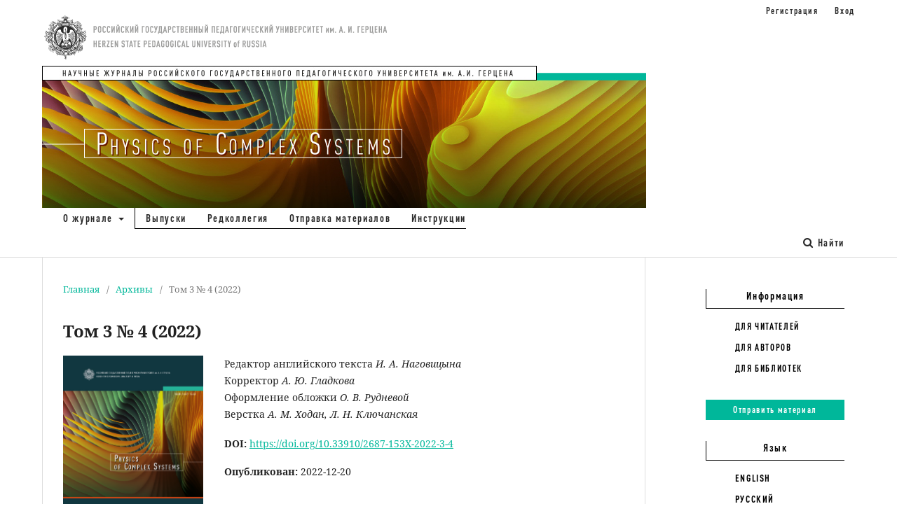

--- FILE ---
content_type: text/html; charset=utf-8
request_url: https://physcomsys.ru/index.php/physcomsys/issue/view/12
body_size: 5086
content:
<!DOCTYPE html>
<html lang="ru-RU" xml:lang="ru-RU">
<head>
	<meta charset="utf-8">
	<meta name="viewport" content="width=device-width, initial-scale=1.0">
	<title>
		Том 3 № 4 (2022)
							| Physics of Complex Systems
			</title>

	
<link rel="icon" href="https://physcomsys.ru/public/journals/1/favicon_ru_RU.png">
<meta name="generator" content="Open Journal Systems 3.3.0.19">
<!-- Global site tag (gtag.js) - Google Analytics -->
<script async src="https://www.googletagmanager.com/gtag/js?id=UA-145437170-8"></script>
<script>
  window.dataLayer = window.dataLayer || [];
  function gtag(){dataLayer.push(arguments);}
  gtag('js', new Date());

  gtag('config', 'UA-145437170-8');
</script>

<link rel="alternate" type="application/atom+xml" href="https://physcomsys.ru/index.php/physcomsys/gateway/plugin/WebFeedGatewayPlugin/atom">
<link rel="alternate" type="application/rdf+xml" href="https://physcomsys.ru/index.php/physcomsys/gateway/plugin/WebFeedGatewayPlugin/rss">
<link rel="alternate" type="application/rss+xml" href="https://physcomsys.ru/index.php/physcomsys/gateway/plugin/WebFeedGatewayPlugin/rss2">
	<link rel="stylesheet" href="https://physcomsys.ru/index.php/physcomsys/$$$call$$$/page/page/css?name=stylesheet" type="text/css" /><link rel="stylesheet" href="https://physcomsys.ru/index.php/physcomsys/$$$call$$$/page/page/css?name=font" type="text/css" /><link rel="stylesheet" href="https://physcomsys.ru/lib/pkp/styles/fontawesome/fontawesome.css?v=3.3.0.19" type="text/css" /><link rel="stylesheet" href="https://physcomsys.ru/public/journals/1/styleSheet.css?d=" type="text/css" />
</head>
<body class="pkp_page_issue pkp_op_view" dir="ltr">

	<div class="pkp_structure_page">

				<header class="pkp_structure_head" id="headerNavigationContainer" role="banner">
						
 <nav class="cmp_skip_to_content" aria-label="Переходы к ссылкам на контент">
	<a href="#pkp_content_main">Перейти к основному контенту</a>
	<a href="#siteNav">Перейти к главному меню навигации</a>
		<a href="#pkp_content_footer">Перейти к нижнему колонтитулу сайта</a>
</nav>

			<div class="pkp_head_wrapper">

				<div class="pkp_site_name_wrapper">
					<button class="pkp_site_nav_toggle">
						<span>Open Menu</span>
					</button>
										<div class="pkp_site_name">
																<a href="						https://physcomsys.ru/index.php/physcomsys/index
					" class="is_text">Physics of Complex Systems</a>
										</div>
				</div>

				
				<nav class="pkp_site_nav_menu" aria-label="Навигация сайта">
					<a id="siteNav"></a>
					<div class="pkp_navigation_primary_row">
						<div class="pkp_navigation_primary_wrapper">
						<a href="/"><img src="https://physcomsys.ru/public/journals/1/images/bg.jpg" class="header_bg-img" alt="Педагогический журнал"></a>
							<img class="header_logo" src="https://physcomsys.ru/public/journals/1/images/logo.png" alt="Российский государственный педагогический университет">
																				<ul id="navigationPrimary" class="pkp_navigation_primary pkp_nav_list">
								<li class="">
				<a href="https://physcomsys.ru/index.php/physcomsys/about">
					О журнале
				</a>
									<ul>
																					<li class="">
									<a href="https://physcomsys.ru/index.php/physcomsys/aimsandscope">
										Цели и задачи журнала
									</a>
								</li>
																												<li class="">
									<a href="https://physcomsys.ru/index.php/physcomsys/ethics">
										Редакционная этика
									</a>
								</li>
																												<li class="">
									<a href="https://physcomsys.ru/index.php/physcomsys/review">
										Положение о рецензировании
									</a>
								</li>
																												<li class="">
									<a href="https://physcomsys.ru/index.php/physcomsys/offer">
										Публичная оферта
									</a>
								</li>
																												<li class="">
									<a href="https://physcomsys.ru/index.php/physcomsys/editorialPolicies">
										Политика использования генеративного ИИ
									</a>
								</li>
																												<li class="">
									<a href="https://physcomsys.ru/index.php/physcomsys/charter">
										Устав журнала
									</a>
								</li>
																												<li class="">
									<a href="https://physcomsys.ru/index.php/physcomsys/crossmark">
										Использование Crossmark
									</a>
								</li>
																												<li class="">
									<a href="https://physcomsys.ru/index.php/physcomsys/open">
										Заявление об открытом доступе
									</a>
								</li>
																												<li class="">
									<a href="https://physcomsys.ru/index.php/physcomsys/about/contact">
										Контакты
									</a>
								</li>
																		</ul>
							</li>
								<li class="">
				<a href="https://physcomsys.ru/index.php/physcomsys/issue/archive">
					Выпуски
				</a>
							</li>
								<li class="">
				<a href="https://physcomsys.ru/index.php/physcomsys/about/editorialTeam">
					Редколлегия
				</a>
							</li>
								<li class="">
				<a href="https://physcomsys.ru/index.php/physcomsys/about/submissions">
					Отправка материалов
				</a>
							</li>
								<li class="">
				<a href="https://physcomsys.ru/index.php/physcomsys/instruction">
					Инструкции
				</a>
							</li>
			</ul>

				

																						<div class="pkp_navigation_search_wrapper">
									<a href="https://physcomsys.ru/index.php/physcomsys/search" class="pkp_search pkp_search_desktop">
										<span class="fa fa-search" aria-hidden="true"></span>
										Найти
									</a>
								</div>
													</div>
					</div>
					<div class="pkp_navigation_user_wrapper" id="navigationUserWrapper">
							<ul id="navigationUser" class="pkp_navigation_user pkp_nav_list">
								<li class="profile">
				<a href="https://physcomsys.ru/index.php/physcomsys/user/register">
					Регистрация
				</a>
							</li>
								<li class="profile">
				<a href="https://physcomsys.ru/index.php/physcomsys/login">
					Вход
				</a>
							</li>
										</ul>

					</div>
				</nav>
			</div><!-- .pkp_head_wrapper -->
		</header><!-- .pkp_structure_head -->

						<div class="pkp_structure_content has_sidebar">
			<div class="pkp_structure_main" role="main">
				<a id="pkp_content_main"></a>

<div class="page page_issue">

				<nav class="cmp_breadcrumbs" role="navigation" aria-label="Вы здесь:">
	<ol>
		<li>
			<a href="https://physcomsys.ru/index.php/physcomsys/index">
				Главная
			</a>
			<span class="separator">/</span>
		</li>
		<li>
			<a href="https://physcomsys.ru/index.php/physcomsys/issue/archive">
				Архивы
			</a>
			<span class="separator">/</span>
		</li>
		<li class="current" aria-current="page">
			<span aria-current="page">
									Том 3 № 4 (2022)
							</span>
		</li>
	</ol>
</nav>
		<h1>
			Том 3 № 4 (2022)
		</h1>
			<div class="obj_issue_toc">

		
		<div class="heading">

									<a class="cover" href="https://physcomsys.ru/index.php/physcomsys/issue/view/12">
								<img src="https://physcomsys.ru/public/journals/1/cover_issue_12_ru_RU.jpg" alt="					Показать Том 3 № 4 (2022)
				">
			</a>
		
							<div class="description">
				<p>Редактор английского текста <em>И. А. Наговицына</em><br>Корректор <em>А. Ю. Гладкова</em><br>Оформление обложки <em>О. В. Рудневой</em><br>Верстка <em>А. М. Ходан, Л. Н. Ключанская</em></p>
			</div>
		
																		<div class="pub_id doi">
					<span class="type">
						DOI:
					</span>
					<span class="id">
													<a href="https://doi.org/10.33910/2687-153X-2022-3-4">
								https://doi.org/10.33910/2687-153X-2022-3-4
							</a>
											</span>
				</div>
					
							<div class="published">
				<span class="label">
					Опубликован:
				</span>
				<span class="value">
					2022-12-20
				</span>
			</div>
			</div>

				<div class="galleys">
			<h2 id="issueTocGalleyLabel">
				Весь выпуск
			</h2>
			<ul class="galleys_links">
									<li>
						
	
			

<a class="obj_galley_link pdf" href="https://physcomsys.ru/index.php/physcomsys/issue/view/12/13" aria-labelledby=issueTocGalleyLabel>

		
	Vol. 3, no. 4 (2022) (English)

	</a>
					</li>
							</ul>
		</div>
	
		<div class="sections">
			<div class="section">
									<h2>
					Condensed Matter Physics
				</h2>
						<ul class="cmp_article_list articles">
									<li>
						
	
<div class="obj_article_summary">
	
	<h3 class="title">
		<a id="article-105" href="https://physcomsys.ru/index.php/physcomsys/article/view/105">
			Положения экстремумов зонного спектра носителей заряда в тонких пленках висмута
					</a>
	</h3>

				<div class="meta">
				<div class="authors">
			Евгений Владимирович Демидов
		</div>
		
							<div class="pages">
				154–158
			</div>
		
		
	</div>
	
			<ul class="galleys_links">
																									<li>
																										
	
							

<a class="obj_galley_link pdf" href="https://physcomsys.ru/index.php/physcomsys/article/view/105/73" aria-labelledby=article-105>

		
	1-3-4 Demidov  (English)

	</a>
				</li>
					</ul>
	
	
</div>
					</li>
									<li>
						
	
<div class="obj_article_summary">
	
	<h3 class="title">
		<a id="article-107" href="https://physcomsys.ru/index.php/physcomsys/article/view/107">
			Механические напряжения в тонких пленках цирконата-титаната свинца, сформированных на подложках, отличающихся температурными коэффициентами линейного расширения
					</a>
	</h3>

				<div class="meta">
				<div class="authors">
			Алсу Равилевна Валеева, Евгений Юрьевич Каптелов, Игорь Петрович Пронин, Станислав Викторович Сенкевич, Владимир Петрович Пронин
		</div>
		
							<div class="pages">
				159–166
			</div>
		
		
	</div>
	
			<ul class="galleys_links">
																									<li>
																										
	
							

<a class="obj_galley_link pdf" href="https://physcomsys.ru/index.php/physcomsys/article/view/107/74" aria-labelledby=article-107>

		
	2-3-4 Valeeva_all (English)

	</a>
				</li>
					</ul>
	
	
</div>
					</li>
							</ul>
				</div>
			<div class="section">
									<h2>
					Theoretical Physics
				</h2>
						<ul class="cmp_article_list articles">
									<li>
						
	
<div class="obj_article_summary">
	
	<h3 class="title">
		<a id="article-110" href="https://physcomsys.ru/index.php/physcomsys/article/view/110">
			Упрощенные представления вероятностей излучения фотона в постоянном внешнем электрическом поле
					</a>
	</h3>

				<div class="meta">
				<div class="authors">
			Сергей Петрович Гаврилов
		</div>
		
							<div class="pages">
				167–175
			</div>
		
		
	</div>
	
			<ul class="galleys_links">
																									<li>
																										
	
							

<a class="obj_galley_link pdf" href="https://physcomsys.ru/index.php/physcomsys/article/view/110/75" aria-labelledby=article-110>

		
	3-3-4 Gavrilov (English)

	</a>
				</li>
					</ul>
	
	
</div>
					</li>
									<li>
						
	
<div class="obj_article_summary">
	
	<h3 class="title">
		<a id="article-104" href="https://physcomsys.ru/index.php/physcomsys/article/view/104">
			Энтропия и размерность хаотического аттрактора в зависимости от управляющих параметров
					</a>
	</h3>

				<div class="meta">
				<div class="authors">
			Александр Викторович Ляпцев
		</div>
		
							<div class="pages">
				176–185
			</div>
		
		
	</div>
	
			<ul class="galleys_links">
																									<li>
																										
	
							

<a class="obj_galley_link pdf" href="https://physcomsys.ru/index.php/physcomsys/article/view/104/77" aria-labelledby=article-104>

		
	4-3-4 Liaptsev (English)

	</a>
				</li>
					</ul>
	
	
</div>
					</li>
									<li>
						
	
<div class="obj_article_summary">
	
	<h3 class="title">
		<a id="article-106" href="https://physcomsys.ru/index.php/physcomsys/article/view/106">
			Об атмосферной реализации квантового алгоритма сверхплотного кодирования
					</a>
	</h3>

				<div class="meta">
				<div class="authors">
			Богдан Александрович Тимченко, Мария Петровна Фалеева, Павел Андреевич Гилев, Ирина Владимировна Блинова, Игорь Юрьевич Попов
		</div>
		
							<div class="pages">
				186–201
			</div>
		
		
	</div>
	
			<ul class="galleys_links">
																									<li>
																										
	
							

<a class="obj_galley_link pdf" href="https://physcomsys.ru/index.php/physcomsys/article/view/106/78" aria-labelledby=article-106>

		
	5-3-4 Timchenko_all (English)

	</a>
				</li>
					</ul>
	
	
</div>
					</li>
							</ul>
				</div>
			<div class="section">
									<h2>
					Physics of Semiconductors
				</h2>
						<ul class="cmp_article_list articles">
									<li>
						
	
<div class="obj_article_summary">
	
	<h3 class="title">
		<a id="article-108" href="https://physcomsys.ru/index.php/physcomsys/article/view/108">
			Поляризационные процессы в пленках йодида серебра вблизи температуры суперионного фазового перехода
					</a>
	</h3>

				<div class="meta">
				<div class="authors">
			Александр Валентинович Ильинский, Евгений Борисович Шадрин, Рене Алехандро Кастро Арата, Ирина Олеговна Попова
		</div>
		
							<div class="pages">
				202–213
			</div>
		
		
	</div>
	
			<ul class="galleys_links">
																									<li>
																										
	
							

<a class="obj_galley_link pdf" href="https://physcomsys.ru/index.php/physcomsys/article/view/108/79" aria-labelledby=article-108>

		
	6-3-4 Ilinskiy_all (English)

	</a>
				</li>
					</ul>
	
	
</div>
					</li>
							</ul>
				</div>
		</div><!-- .sections -->
</div>
	</div>

	</div><!-- pkp_structure_main -->

									<div class="pkp_structure_sidebar left" role="complementary" aria-label="Боковая панель">
				<div class="pkp_block block_information">
	<h2 class="title">Информация</h2>
	<div class="content">
		<ul>
							<li>
					<a href="https://physcomsys.ru/index.php/physcomsys/information/readers">
						Для читателей
					</a>
				</li>
										<li>
					<a href="https://physcomsys.ru/index.php/physcomsys/information/authors">
						Для авторов
					</a>
				</li>
										<li>
					<a href="https://physcomsys.ru/index.php/physcomsys/information/librarians">
						Для библиотек
					</a>
				</li>
					</ul>
	</div>
</div>
<div class="pkp_block block_make_submission">
	<h2 class="pkp_screen_reader">
		Отправить материал
	</h2>

	<div class="content">
		<a class="block_make_submission_link" href="https://physcomsys.ru/index.php/physcomsys/about/submissions">
			Отправить материал
		</a>
	</div>
</div>
<div class="pkp_block block_language">
	<h2 class="title">
		Язык
	</h2>

	<div class="content">
		<ul>
							<li class="locale_en_US" lang="en-US">
					<a href="https://physcomsys.ru/index.php/physcomsys/user/setLocale/en_US?source=%2Findex.php%2Fphyscomsys%2Fissue%2Fview%2F12">
						English
					</a>
				</li>
							<li class="locale_ru_RU current" lang="ru-RU">
					<a href="https://physcomsys.ru/index.php/physcomsys/user/setLocale/ru_RU?source=%2Findex.php%2Fphyscomsys%2Fissue%2Fview%2F12">
						Русский
					</a>
				</li>
					</ul>
	</div>
</div><!-- .block_language -->
<div class="pkp_block block_custom" id="customblock-organizations">
	<h2 class="title pkp_screen_reader">organizations</h2>
	<div class="content">
		<h2 class="title">Политика</h2>
<p><img src="https://languagestudies.ru/public/site/images/admin/1-open-access-logo.png" alt="Open Access" width="228"></p>
<p><a title="https://creativecommons.org/licenses/by/4.0/deed.ru" href="https://creativecommons.org/licenses/by/4.0/deed.ru"><img src="https://languagestudies.ru/public/site/images/admin/2-creative-commons-logo.png" alt="Creative Commons" width="228"></a></p>
<h2 class="title">Индексация</h2>
<p><a title="https://doi.org/10.33910/2687-153X-crossmark" href="https://doi.org/10.33910/2687-153X-crossmark"><img src="https://languagestudies.ru/public/site/images/admin/3-crossref-logo.png" alt="Crossref" width="228"></a></p>
<p><a title="https://elibrary.ru/title_about_new.asp?id=75459" href="https://elibrary.ru/title_about_new.asp?id=75459"><img src="https://languagestudies.ru/public/site/images/admin/4-elibrary-logo.png" alt="eLibrary РИНЦ" width="228"></a></p>
<p><a title="https://cyberleninka.ru/journal/n/physics-of-complex-systems?i=1154486" href="https://cyberleninka.ru/journal/n/physics-of-complex-systems?i=1154486"><img src="https://languagestudies.ru/public/site/images/admin/5-cyberleninka-logo.jpg" alt="КиберЛенинка" width="228"></a></p>
<p><a title="https://doaj.org/toc/2687-153X" href="https://doaj.org/toc/2687-153X"><img src="https://languagestudies.ru/public/site/images/admin/6-doaj-logo.png" alt="Doaj" width="228"></a></p>
	</div>
</div>

			</div><!-- pkp_sidebar.left -->
			</div><!-- pkp_structure_content -->

<div class="pkp_structure_footer_wrapper" role="contentinfo">
	<a id="pkp_content_footer"></a>

	<div class="pkp_structure_footer">

					<div class="pkp_footer_content">
				<p>© 2025 «Physics of Complex Systems»<br />© 2025 <a href="https://www.herzen.spb.ru" target="_blank" rel="noopener">Российский государственный педагогический университет им. А. И. Герцена</a></p>
<p>Авторские права на дизайн, верстку и веб-сайт принадлежат издателю.</p>
			</div>
		
		<div class="pkp_brand_footer" role="complementary">
			<a href="https://physcomsys.ru/index.php/physcomsys/about/aboutThisPublishingSystem">
				<img alt="Больше информации об этой издательской системе, платформе и рабочем процессе от OJS/PKP." src="https://physcomsys.ru/templates/images/ojs_brand.png">
			</a>
		</div>
	</div>
</div><!-- pkp_structure_footer_wrapper -->

</div><!-- pkp_structure_page -->

<script src="https://physcomsys.ru/lib/pkp/lib/vendor/components/jquery/jquery.min.js?v=3.3.0.19" type="text/javascript"></script><script src="https://physcomsys.ru/lib/pkp/lib/vendor/components/jqueryui/jquery-ui.min.js?v=3.3.0.19" type="text/javascript"></script><script src="https://physcomsys.ru/plugins/themes/default/js/lib/popper/popper.js?v=3.3.0.19" type="text/javascript"></script><script src="https://physcomsys.ru/plugins/themes/default/js/lib/bootstrap/util.js?v=3.3.0.19" type="text/javascript"></script><script src="https://physcomsys.ru/plugins/themes/default/js/lib/bootstrap/dropdown.js?v=3.3.0.19" type="text/javascript"></script><script src="https://physcomsys.ru/plugins/themes/default/js/main.js?v=3.3.0.19" type="text/javascript"></script><script type="text/javascript">
(function (w, d, s, l, i) { w[l] = w[l] || []; var f = d.getElementsByTagName(s)[0],
j = d.createElement(s), dl = l != 'dataLayer' ? '&l=' + l : ''; j.async = true; 
j.src = 'https://www.googletagmanager.com/gtag/js?id=' + i + dl; f.parentNode.insertBefore(j, f); 
function gtag(){dataLayer.push(arguments)}; gtag('js', new Date()); gtag('config', i); })
(window, document, 'script', 'dataLayer', '367982173');
</script>


</body>
</html>


--- FILE ---
content_type: text/css
request_url: https://physcomsys.ru/public/journals/1/styleSheet.css?d=
body_size: 1327
content:
:root {
  --main-color: #00b79a;
  --selection-color: #c2f3eb;
  --link-focus-color: #70dfcc;
  --submission-color: #70dfcc;
}

@font-face {
  font-family: DINpro;
  src: url(./DINPro-CondBold.otf);
}

body {
  overflow-x: hidden;
  min-width: 320px;
}

*::selection {
  background-color: var(--selection-color);
}

a:hover,
a:focus {
  color: var(--link-focus-color);
}

a {
  color: var(--main-color);
}

.current_issue,
.pkp_site_name,
.pkp_brand_footer {
  display: none;
}

/* main font */
.pkp_structure_head,
.pkp_structure_sidebar,
.pkp_structure_sidebar .title {
  color: #000000;
  font-family: DINpro;
  font-size: 15px;
  letter-spacing: 0.11em;
}

.pkp_page_index .pkp_structure_content {
  padding-top: 0;
}

/* header */
.header_logo {
  position: absolute;
  top: -46px;
}

.header_bg-img {
  position: absolute;
  top: 34px;
  left: 0;
}

/* sidebar */
.pkp_structure_sidebar.left {
  max-width: 228px;
  width: 100%;
}

.pkp_structure_sidebar .title {
  text-align: center;
  padding-bottom: 7px;
  border-left: 1px solid #000;
  border-bottom: 1px solid #000;
}

/* sidebar content */
.pkp_block {
  padding: 15px;
}

.pkp_block .content ul {
  padding-left: 21%;
}

.pkp_block .content ul li a {
  text-transform: uppercase;
}

.block_make_submission .content a {
  background-color: var(--main-color);
  line-height: 1;
  border-radius: 0%;
  color: #fff;
  box-shadow: none;
  border: none;
  padding: 8px 15px;
  text-align: center;
  width: 100%;
}

.block_make_submission .content a:hover {
  background-color: var(--link-focus-color);
  color: #fff;
}

.block_make_submission .content a:active {
  background-color: var(--submission-color);
  color: #fff;
}

/* header navigation */
.pkp_block a,
.pkp_navigation_primary ul a {
  transition: color 0.3s;
  color: #000;
}

.pkp_navigation_primary {
  display: flex;
}

.pkp_navigation_primary > li {
  margin-top: 5px;
  border-bottom: 1px solid #000;
}

.pkp_navigation_primary > li:first-child {
  border: none;
  padding-left: 30px;
}

.pkp_navigation_primary > li:nth-child(2) {
  border-left: 1px solid #000;
}

.pkp_navigation_primary > li > a {
  padding-top: 0;
  padding-bottom: 4px;
  border-bottom: none;
}

/* search */
.pkp_head_wrapper .pkp_search.is_open input[type="text"]:hover,
.pkp_head_wrapper .pkp_search.is_open input[type="text"]:focus {
  outline: 0;
  border: 1px solid #000;
}

.pkp_head_wrapper .pkp_search.is_open .search_prompt {
  padding-bottom: 9px;
  background: #fff;
  color: var(--main-color);
  border: 1px solid var(--main-color);
}

.pkp_head_wrapper .pkp_search.is_open {
  overflow: hidden;
}

.pkp_head_wrapper .pkp_search button {
  color: #000000;
  font-family: DINpro;
  font-size: 15px;
  box-shadow: none;
  border-radius: 0px;
  display: inline-block;
  padding: 0 1em;
  background: #ffffff;
  border: none;
  border-bottom: 1px solid #000;
  border-radius: none;
  line-height: 28px;
  text-decoration: none;
}

.pkp_search > input {
  border: 1px solid #000;
  padding: 6px 20px;
}

/* sidebar links */
.pkp_block a:hover,
.pkp_navigation_primary ul a:hover,
.pkp_navigation_primary > li > a:hover,
.pkp_head_wrapper .pkp_search .search_controls a:hover,
.pkp_navigation_user > li > a:hover,
.pkp_navigation_user > li > a:focus {
  transition: color 0.3s;
  color: var(--main-color);
}

.pkp_navigation_primary > li > a:hover {
  border-bottom: none;
}

.pkp_navigation_user {
  padding-top: 30px;
}

.pkp_head_wrapper .pkp_search.is_open .search_prompt:hover,
.pkp_head_wrapper .pkp_search.is_open .search_prompt:focus,
.pkp_navigation_primary .dropdown-menu a:focus,
.pkp_navigation_primary .dropdown-menu a:hover {
  border-color: var(--main-color);
}

.pkp_navigation_primary_wrapper {
  padding-top: 212px;
}

.pkp_navigation_primary {
  padding-top: 205px;
}

/* search cross */
.pkp_head_wrapper .pkp_search .search_controls a {
  background-color: #fff !important;
}

/* profile */

.profile > .dropdown-menu > .profile a {
  color: #000;
  transition: 0.3s;
}

.profile > .dropdown-menu > .profile a:hover,
.profile > .dropdown-menu > .profile a:focus {
  color: var(--main-color);
}

.pkp_nav_list ul a:hover,
.pkp_nav_list ul a:focus {
  outline: 0;
  background: #ddd;
  border-color: var(--main-color);
}

.pkp_navigation_user ul {
  width: auto;
}

/* media */
@media screen and (max-width: 1200px) {
  .pkp_navigation_primary {
    flex-wrap: wrap;
    font-size: 14px;
  }
}

@media screen and (max-width: 991px) {
  .age_bage {
    text-align: center;
  }

  .pkp_navigation_primary {
    list-style: none;
  }

  .pkp_navigation_primary > li {
    padding: 5px;
  }

  .pkp_navigation_primary > li > a {
    text-decoration: none;
    margin: 0 1em;
    color: #000;
  }

  .pkp_navigation_primary > li > ul {
    display: none;
    list-style: none;
    position: absolute;
    z-index: 10;
    background: #fff;
    border-bottom: 1px solid;
    border-left: 1px solid;
    padding: 10px;
  }

  .pkp_navigation_primary > li:hover > ul {
    display: inherit;
  }

  /* знак для выпадающего меню */
  .pkp_navigation_primary > li > a:after {
    content: " ▼";
  }

  .pkp_navigation_primary > li > a:only-child:after {
    content: "";
  }

  /*Меню профиля пользователя*/

  .pkp_navigation_user {
    text-align: center;
    list-style: none;
  }

  .pkp_navigation_user > li > a {
    text-decoration: none;
    color: #000;
  }

  .pkp_navigation_user > li > ul {
    list-style-type: none;
    text-align: center;
    padding-inline-start: 0px;
  }

  .pkp_search {
    text-align: center;
  }
}

@media screen and (max-width: 644px) {
  .pkp_navigation_primary {
    padding-top: 150px;
  }
}

@media screen and (max-width: 454px) {
  .pkp_navigation_primary {
    padding-top: 104px;
  }
}
